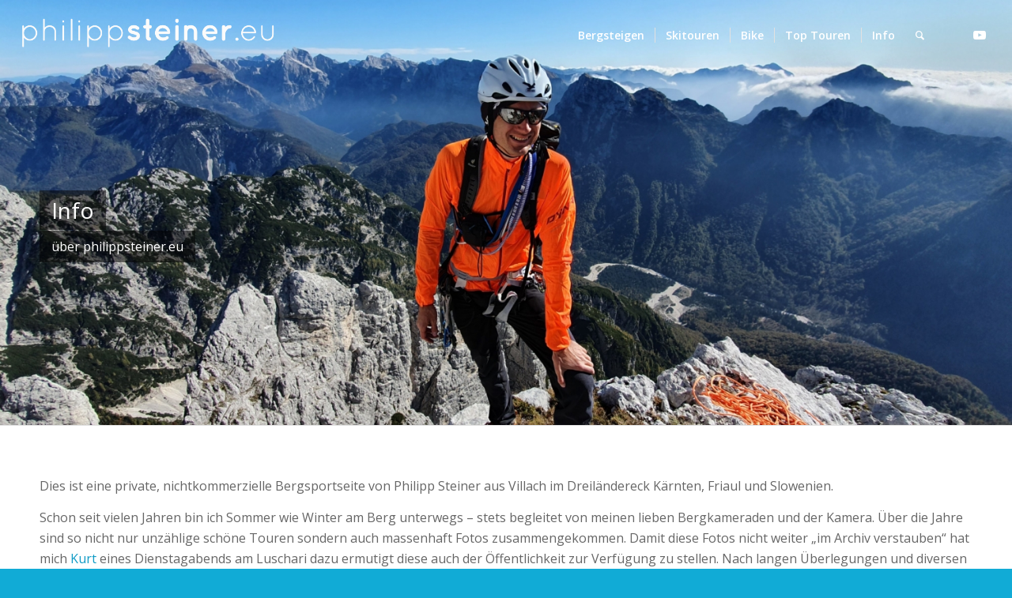

--- FILE ---
content_type: text/html; charset=UTF-8
request_url: https://philippsteiner.eu/info/
body_size: 17464
content:
<!DOCTYPE html>
<html lang="de-DE" class="html_stretched responsive av-preloader-disabled  html_header_top html_logo_left html_main_nav_header html_menu_right html_slim html_header_sticky html_header_shrinking html_header_transparency html_mobile_menu_phone html_header_searchicon html_content_align_center html_header_unstick_top_disabled html_header_stretch html_minimal_header html_minimal_header_shadow html_elegant-blog html_av-submenu-hidden html_av-submenu-display-click html_av-overlay-side html_av-overlay-side-classic html_av-submenu-clone html_entry_id_7572 av-cookies-no-cookie-consent av-no-preview av-default-lightbox html_text_menu_active av-mobile-menu-switch-default">
<head>
<meta charset="UTF-8" />


<!-- mobile setting -->
<meta name="viewport" content="width=device-width, initial-scale=1">

<!-- Scripts/CSS and wp_head hook -->
<meta name='robots' content='index, follow, max-image-preview:large, max-snippet:-1, max-video-preview:-1' />

	<!-- This site is optimized with the Yoast SEO plugin v22.8 - https://yoast.com/wordpress/plugins/seo/ -->
	<title>Info - philippsteiner.eu</title>
	<link rel="canonical" href="https://philippsteiner.eu/info/" />
	<meta property="og:locale" content="de_DE" />
	<meta property="og:type" content="article" />
	<meta property="og:title" content="Info - philippsteiner.eu" />
	<meta property="og:url" content="https://philippsteiner.eu/info/" />
	<meta property="og:site_name" content="philippsteiner.eu" />
	<meta property="article:modified_time" content="2021-09-27T11:50:48+00:00" />
	<meta property="og:image" content="https://philippsteiner.eu/wp-content/uploads/2017/08/2017-08-18_17-07-31_Kurt.jpg" />
	<meta property="og:image:width" content="4000" />
	<meta property="og:image:height" content="2667" />
	<meta property="og:image:type" content="image/jpeg" />
	<meta name="twitter:card" content="summary_large_image" />
	<meta name="twitter:label1" content="Geschätzte Lesezeit" />
	<meta name="twitter:data1" content="3 Minuten" />
	<script type="application/ld+json" class="yoast-schema-graph">{"@context":"https://schema.org","@graph":[{"@type":"WebPage","@id":"https://philippsteiner.eu/info/","url":"https://philippsteiner.eu/info/","name":"Info - philippsteiner.eu","isPartOf":{"@id":"https://philippsteiner.eu/#website"},"primaryImageOfPage":{"@id":"https://philippsteiner.eu/info/#primaryimage"},"image":{"@id":"https://philippsteiner.eu/info/#primaryimage"},"thumbnailUrl":"https://philippsteiner.eu/wp-content/uploads/2017/08/2017-08-18_17-07-31_Kurt.jpg","datePublished":"2018-04-16T10:20:36+00:00","dateModified":"2021-09-27T11:50:48+00:00","breadcrumb":{"@id":"https://philippsteiner.eu/info/#breadcrumb"},"inLanguage":"de-DE","potentialAction":[{"@type":"ReadAction","target":["https://philippsteiner.eu/info/"]}]},{"@type":"ImageObject","inLanguage":"de-DE","@id":"https://philippsteiner.eu/info/#primaryimage","url":"https://philippsteiner.eu/wp-content/uploads/2017/08/2017-08-18_17-07-31_Kurt.jpg","contentUrl":"https://philippsteiner.eu/wp-content/uploads/2017/08/2017-08-18_17-07-31_Kurt.jpg","width":4000,"height":2667,"caption":"Felsenfenster"},{"@type":"BreadcrumbList","@id":"https://philippsteiner.eu/info/#breadcrumb","itemListElement":[{"@type":"ListItem","position":1,"name":"Startseite","item":"https://philippsteiner.eu/home-2-2/"},{"@type":"ListItem","position":2,"name":"Info"}]},{"@type":"WebSite","@id":"https://philippsteiner.eu/#website","url":"https://philippsteiner.eu/","name":"philippsteiner.eu","description":"","potentialAction":[{"@type":"SearchAction","target":{"@type":"EntryPoint","urlTemplate":"https://philippsteiner.eu/?s={search_term_string}"},"query-input":"required name=search_term_string"}],"inLanguage":"de-DE"}]}</script>
	<!-- / Yoast SEO plugin. -->


<link rel="alternate" type="application/rss+xml" title="philippsteiner.eu &raquo; Feed" href="https://philippsteiner.eu/feed/" />
<link rel="alternate" type="application/rss+xml" title="philippsteiner.eu &raquo; Kommentar-Feed" href="https://philippsteiner.eu/comments/feed/" />
		<!-- This site uses the Google Analytics by MonsterInsights plugin v8.27.0 - Using Analytics tracking - https://www.monsterinsights.com/ -->
							<script src="//www.googletagmanager.com/gtag/js?id=G-ZG328TV899"  data-cfasync="false" data-wpfc-render="false" type="text/javascript" async></script>
			<script data-cfasync="false" data-wpfc-render="false" type="text/javascript">
				var mi_version = '8.27.0';
				var mi_track_user = true;
				var mi_no_track_reason = '';
								var MonsterInsightsDefaultLocations = {"page_location":"https:\/\/philippsteiner.eu\/info\/"};
				if ( typeof MonsterInsightsPrivacyGuardFilter === 'function' ) {
					var MonsterInsightsLocations = (typeof MonsterInsightsExcludeQuery === 'object') ? MonsterInsightsPrivacyGuardFilter( MonsterInsightsExcludeQuery ) : MonsterInsightsPrivacyGuardFilter( MonsterInsightsDefaultLocations );
				} else {
					var MonsterInsightsLocations = (typeof MonsterInsightsExcludeQuery === 'object') ? MonsterInsightsExcludeQuery : MonsterInsightsDefaultLocations;
				}

								var disableStrs = [
										'ga-disable-G-ZG328TV899',
									];

				/* Function to detect opted out users */
				function __gtagTrackerIsOptedOut() {
					for (var index = 0; index < disableStrs.length; index++) {
						if (document.cookie.indexOf(disableStrs[index] + '=true') > -1) {
							return true;
						}
					}

					return false;
				}

				/* Disable tracking if the opt-out cookie exists. */
				if (__gtagTrackerIsOptedOut()) {
					for (var index = 0; index < disableStrs.length; index++) {
						window[disableStrs[index]] = true;
					}
				}

				/* Opt-out function */
				function __gtagTrackerOptout() {
					for (var index = 0; index < disableStrs.length; index++) {
						document.cookie = disableStrs[index] + '=true; expires=Thu, 31 Dec 2099 23:59:59 UTC; path=/';
						window[disableStrs[index]] = true;
					}
				}

				if ('undefined' === typeof gaOptout) {
					function gaOptout() {
						__gtagTrackerOptout();
					}
				}
								window.dataLayer = window.dataLayer || [];

				window.MonsterInsightsDualTracker = {
					helpers: {},
					trackers: {},
				};
				if (mi_track_user) {
					function __gtagDataLayer() {
						dataLayer.push(arguments);
					}

					function __gtagTracker(type, name, parameters) {
						if (!parameters) {
							parameters = {};
						}

						if (parameters.send_to) {
							__gtagDataLayer.apply(null, arguments);
							return;
						}

						if (type === 'event') {
														parameters.send_to = monsterinsights_frontend.v4_id;
							var hookName = name;
							if (typeof parameters['event_category'] !== 'undefined') {
								hookName = parameters['event_category'] + ':' + name;
							}

							if (typeof MonsterInsightsDualTracker.trackers[hookName] !== 'undefined') {
								MonsterInsightsDualTracker.trackers[hookName](parameters);
							} else {
								__gtagDataLayer('event', name, parameters);
							}
							
						} else {
							__gtagDataLayer.apply(null, arguments);
						}
					}

					__gtagTracker('js', new Date());
					__gtagTracker('set', {
						'developer_id.dZGIzZG': true,
											});
					if ( MonsterInsightsLocations.page_location ) {
						__gtagTracker('set', MonsterInsightsLocations);
					}
										__gtagTracker('config', 'G-ZG328TV899', {"forceSSL":"true"} );
															window.gtag = __gtagTracker;										(function () {
						/* https://developers.google.com/analytics/devguides/collection/analyticsjs/ */
						/* ga and __gaTracker compatibility shim. */
						var noopfn = function () {
							return null;
						};
						var newtracker = function () {
							return new Tracker();
						};
						var Tracker = function () {
							return null;
						};
						var p = Tracker.prototype;
						p.get = noopfn;
						p.set = noopfn;
						p.send = function () {
							var args = Array.prototype.slice.call(arguments);
							args.unshift('send');
							__gaTracker.apply(null, args);
						};
						var __gaTracker = function () {
							var len = arguments.length;
							if (len === 0) {
								return;
							}
							var f = arguments[len - 1];
							if (typeof f !== 'object' || f === null || typeof f.hitCallback !== 'function') {
								if ('send' === arguments[0]) {
									var hitConverted, hitObject = false, action;
									if ('event' === arguments[1]) {
										if ('undefined' !== typeof arguments[3]) {
											hitObject = {
												'eventAction': arguments[3],
												'eventCategory': arguments[2],
												'eventLabel': arguments[4],
												'value': arguments[5] ? arguments[5] : 1,
											}
										}
									}
									if ('pageview' === arguments[1]) {
										if ('undefined' !== typeof arguments[2]) {
											hitObject = {
												'eventAction': 'page_view',
												'page_path': arguments[2],
											}
										}
									}
									if (typeof arguments[2] === 'object') {
										hitObject = arguments[2];
									}
									if (typeof arguments[5] === 'object') {
										Object.assign(hitObject, arguments[5]);
									}
									if ('undefined' !== typeof arguments[1].hitType) {
										hitObject = arguments[1];
										if ('pageview' === hitObject.hitType) {
											hitObject.eventAction = 'page_view';
										}
									}
									if (hitObject) {
										action = 'timing' === arguments[1].hitType ? 'timing_complete' : hitObject.eventAction;
										hitConverted = mapArgs(hitObject);
										__gtagTracker('event', action, hitConverted);
									}
								}
								return;
							}

							function mapArgs(args) {
								var arg, hit = {};
								var gaMap = {
									'eventCategory': 'event_category',
									'eventAction': 'event_action',
									'eventLabel': 'event_label',
									'eventValue': 'event_value',
									'nonInteraction': 'non_interaction',
									'timingCategory': 'event_category',
									'timingVar': 'name',
									'timingValue': 'value',
									'timingLabel': 'event_label',
									'page': 'page_path',
									'location': 'page_location',
									'title': 'page_title',
									'referrer' : 'page_referrer',
								};
								for (arg in args) {
																		if (!(!args.hasOwnProperty(arg) || !gaMap.hasOwnProperty(arg))) {
										hit[gaMap[arg]] = args[arg];
									} else {
										hit[arg] = args[arg];
									}
								}
								return hit;
							}

							try {
								f.hitCallback();
							} catch (ex) {
							}
						};
						__gaTracker.create = newtracker;
						__gaTracker.getByName = newtracker;
						__gaTracker.getAll = function () {
							return [];
						};
						__gaTracker.remove = noopfn;
						__gaTracker.loaded = true;
						window['__gaTracker'] = __gaTracker;
					})();
									} else {
										console.log("");
					(function () {
						function __gtagTracker() {
							return null;
						}

						window['__gtagTracker'] = __gtagTracker;
						window['gtag'] = __gtagTracker;
					})();
									}
			</script>
				<!-- / Google Analytics by MonsterInsights -->
		
<!-- google webfont font replacement -->

			<script type='text/javascript'>

				(function() {

					/*	check if webfonts are disabled by user setting via cookie - or user must opt in.	*/
					var html = document.getElementsByTagName('html')[0];
					var cookie_check = html.className.indexOf('av-cookies-needs-opt-in') >= 0 || html.className.indexOf('av-cookies-can-opt-out') >= 0;
					var allow_continue = true;
					var silent_accept_cookie = html.className.indexOf('av-cookies-user-silent-accept') >= 0;

					if( cookie_check && ! silent_accept_cookie )
					{
						if( ! document.cookie.match(/aviaCookieConsent/) || html.className.indexOf('av-cookies-session-refused') >= 0 )
						{
							allow_continue = false;
						}
						else
						{
							if( ! document.cookie.match(/aviaPrivacyRefuseCookiesHideBar/) )
							{
								allow_continue = false;
							}
							else if( ! document.cookie.match(/aviaPrivacyEssentialCookiesEnabled/) )
							{
								allow_continue = false;
							}
							else if( document.cookie.match(/aviaPrivacyGoogleWebfontsDisabled/) )
							{
								allow_continue = false;
							}
						}
					}

					if( allow_continue )
					{
						var f = document.createElement('link');

						f.type 	= 'text/css';
						f.rel 	= 'stylesheet';
						f.href 	= 'https://fonts.googleapis.com/css?family=Open+Sans:400,600%7CCaveat:400,700&display=auto';
						f.id 	= 'avia-google-webfont';

						document.getElementsByTagName('head')[0].appendChild(f);
					}
				})();

			</script>
			<script type="text/javascript">
/* <![CDATA[ */
window._wpemojiSettings = {"baseUrl":"https:\/\/s.w.org\/images\/core\/emoji\/15.0.3\/72x72\/","ext":".png","svgUrl":"https:\/\/s.w.org\/images\/core\/emoji\/15.0.3\/svg\/","svgExt":".svg","source":{"concatemoji":"https:\/\/philippsteiner.eu\/wp-includes\/js\/wp-emoji-release.min.js?ver=6.5.4"}};
/*! This file is auto-generated */
!function(i,n){var o,s,e;function c(e){try{var t={supportTests:e,timestamp:(new Date).valueOf()};sessionStorage.setItem(o,JSON.stringify(t))}catch(e){}}function p(e,t,n){e.clearRect(0,0,e.canvas.width,e.canvas.height),e.fillText(t,0,0);var t=new Uint32Array(e.getImageData(0,0,e.canvas.width,e.canvas.height).data),r=(e.clearRect(0,0,e.canvas.width,e.canvas.height),e.fillText(n,0,0),new Uint32Array(e.getImageData(0,0,e.canvas.width,e.canvas.height).data));return t.every(function(e,t){return e===r[t]})}function u(e,t,n){switch(t){case"flag":return n(e,"\ud83c\udff3\ufe0f\u200d\u26a7\ufe0f","\ud83c\udff3\ufe0f\u200b\u26a7\ufe0f")?!1:!n(e,"\ud83c\uddfa\ud83c\uddf3","\ud83c\uddfa\u200b\ud83c\uddf3")&&!n(e,"\ud83c\udff4\udb40\udc67\udb40\udc62\udb40\udc65\udb40\udc6e\udb40\udc67\udb40\udc7f","\ud83c\udff4\u200b\udb40\udc67\u200b\udb40\udc62\u200b\udb40\udc65\u200b\udb40\udc6e\u200b\udb40\udc67\u200b\udb40\udc7f");case"emoji":return!n(e,"\ud83d\udc26\u200d\u2b1b","\ud83d\udc26\u200b\u2b1b")}return!1}function f(e,t,n){var r="undefined"!=typeof WorkerGlobalScope&&self instanceof WorkerGlobalScope?new OffscreenCanvas(300,150):i.createElement("canvas"),a=r.getContext("2d",{willReadFrequently:!0}),o=(a.textBaseline="top",a.font="600 32px Arial",{});return e.forEach(function(e){o[e]=t(a,e,n)}),o}function t(e){var t=i.createElement("script");t.src=e,t.defer=!0,i.head.appendChild(t)}"undefined"!=typeof Promise&&(o="wpEmojiSettingsSupports",s=["flag","emoji"],n.supports={everything:!0,everythingExceptFlag:!0},e=new Promise(function(e){i.addEventListener("DOMContentLoaded",e,{once:!0})}),new Promise(function(t){var n=function(){try{var e=JSON.parse(sessionStorage.getItem(o));if("object"==typeof e&&"number"==typeof e.timestamp&&(new Date).valueOf()<e.timestamp+604800&&"object"==typeof e.supportTests)return e.supportTests}catch(e){}return null}();if(!n){if("undefined"!=typeof Worker&&"undefined"!=typeof OffscreenCanvas&&"undefined"!=typeof URL&&URL.createObjectURL&&"undefined"!=typeof Blob)try{var e="postMessage("+f.toString()+"("+[JSON.stringify(s),u.toString(),p.toString()].join(",")+"));",r=new Blob([e],{type:"text/javascript"}),a=new Worker(URL.createObjectURL(r),{name:"wpTestEmojiSupports"});return void(a.onmessage=function(e){c(n=e.data),a.terminate(),t(n)})}catch(e){}c(n=f(s,u,p))}t(n)}).then(function(e){for(var t in e)n.supports[t]=e[t],n.supports.everything=n.supports.everything&&n.supports[t],"flag"!==t&&(n.supports.everythingExceptFlag=n.supports.everythingExceptFlag&&n.supports[t]);n.supports.everythingExceptFlag=n.supports.everythingExceptFlag&&!n.supports.flag,n.DOMReady=!1,n.readyCallback=function(){n.DOMReady=!0}}).then(function(){return e}).then(function(){var e;n.supports.everything||(n.readyCallback(),(e=n.source||{}).concatemoji?t(e.concatemoji):e.wpemoji&&e.twemoji&&(t(e.twemoji),t(e.wpemoji)))}))}((window,document),window._wpemojiSettings);
/* ]]> */
</script>
<link rel='stylesheet' id='SFMCss-css' href='https://philippsteiner.eu/wp-content/plugins/feedburner-alternative-and-rss-redirect/css/sfm_style.css?ver=6.5.4' type='text/css' media='all' />
<link rel='stylesheet' id='SFMCSS-css' href='https://philippsteiner.eu/wp-content/plugins/feedburner-alternative-and-rss-redirect/css/sfm_widgetStyle.css?ver=6.5.4' type='text/css' media='all' />
<style id='wp-emoji-styles-inline-css' type='text/css'>

	img.wp-smiley, img.emoji {
		display: inline !important;
		border: none !important;
		box-shadow: none !important;
		height: 1em !important;
		width: 1em !important;
		margin: 0 0.07em !important;
		vertical-align: -0.1em !important;
		background: none !important;
		padding: 0 !important;
	}
</style>
<link rel='stylesheet' id='wp-block-library-css' href='https://philippsteiner.eu/wp-includes/css/dist/block-library/style.min.css?ver=6.5.4' type='text/css' media='all' />
<style id='global-styles-inline-css' type='text/css'>
body{--wp--preset--color--black: #000000;--wp--preset--color--cyan-bluish-gray: #abb8c3;--wp--preset--color--white: #ffffff;--wp--preset--color--pale-pink: #f78da7;--wp--preset--color--vivid-red: #cf2e2e;--wp--preset--color--luminous-vivid-orange: #ff6900;--wp--preset--color--luminous-vivid-amber: #fcb900;--wp--preset--color--light-green-cyan: #7bdcb5;--wp--preset--color--vivid-green-cyan: #00d084;--wp--preset--color--pale-cyan-blue: #8ed1fc;--wp--preset--color--vivid-cyan-blue: #0693e3;--wp--preset--color--vivid-purple: #9b51e0;--wp--preset--color--metallic-red: #b02b2c;--wp--preset--color--maximum-yellow-red: #edae44;--wp--preset--color--yellow-sun: #eeee22;--wp--preset--color--palm-leaf: #83a846;--wp--preset--color--aero: #7bb0e7;--wp--preset--color--old-lavender: #745f7e;--wp--preset--color--steel-teal: #5f8789;--wp--preset--color--raspberry-pink: #d65799;--wp--preset--color--medium-turquoise: #4ecac2;--wp--preset--gradient--vivid-cyan-blue-to-vivid-purple: linear-gradient(135deg,rgba(6,147,227,1) 0%,rgb(155,81,224) 100%);--wp--preset--gradient--light-green-cyan-to-vivid-green-cyan: linear-gradient(135deg,rgb(122,220,180) 0%,rgb(0,208,130) 100%);--wp--preset--gradient--luminous-vivid-amber-to-luminous-vivid-orange: linear-gradient(135deg,rgba(252,185,0,1) 0%,rgba(255,105,0,1) 100%);--wp--preset--gradient--luminous-vivid-orange-to-vivid-red: linear-gradient(135deg,rgba(255,105,0,1) 0%,rgb(207,46,46) 100%);--wp--preset--gradient--very-light-gray-to-cyan-bluish-gray: linear-gradient(135deg,rgb(238,238,238) 0%,rgb(169,184,195) 100%);--wp--preset--gradient--cool-to-warm-spectrum: linear-gradient(135deg,rgb(74,234,220) 0%,rgb(151,120,209) 20%,rgb(207,42,186) 40%,rgb(238,44,130) 60%,rgb(251,105,98) 80%,rgb(254,248,76) 100%);--wp--preset--gradient--blush-light-purple: linear-gradient(135deg,rgb(255,206,236) 0%,rgb(152,150,240) 100%);--wp--preset--gradient--blush-bordeaux: linear-gradient(135deg,rgb(254,205,165) 0%,rgb(254,45,45) 50%,rgb(107,0,62) 100%);--wp--preset--gradient--luminous-dusk: linear-gradient(135deg,rgb(255,203,112) 0%,rgb(199,81,192) 50%,rgb(65,88,208) 100%);--wp--preset--gradient--pale-ocean: linear-gradient(135deg,rgb(255,245,203) 0%,rgb(182,227,212) 50%,rgb(51,167,181) 100%);--wp--preset--gradient--electric-grass: linear-gradient(135deg,rgb(202,248,128) 0%,rgb(113,206,126) 100%);--wp--preset--gradient--midnight: linear-gradient(135deg,rgb(2,3,129) 0%,rgb(40,116,252) 100%);--wp--preset--font-size--small: 1rem;--wp--preset--font-size--medium: 1.125rem;--wp--preset--font-size--large: 1.75rem;--wp--preset--font-size--x-large: clamp(1.75rem, 3vw, 2.25rem);--wp--preset--spacing--20: 0.44rem;--wp--preset--spacing--30: 0.67rem;--wp--preset--spacing--40: 1rem;--wp--preset--spacing--50: 1.5rem;--wp--preset--spacing--60: 2.25rem;--wp--preset--spacing--70: 3.38rem;--wp--preset--spacing--80: 5.06rem;--wp--preset--shadow--natural: 6px 6px 9px rgba(0, 0, 0, 0.2);--wp--preset--shadow--deep: 12px 12px 50px rgba(0, 0, 0, 0.4);--wp--preset--shadow--sharp: 6px 6px 0px rgba(0, 0, 0, 0.2);--wp--preset--shadow--outlined: 6px 6px 0px -3px rgba(255, 255, 255, 1), 6px 6px rgba(0, 0, 0, 1);--wp--preset--shadow--crisp: 6px 6px 0px rgba(0, 0, 0, 1);}body { margin: 0;--wp--style--global--content-size: 800px;--wp--style--global--wide-size: 1130px; }.wp-site-blocks > .alignleft { float: left; margin-right: 2em; }.wp-site-blocks > .alignright { float: right; margin-left: 2em; }.wp-site-blocks > .aligncenter { justify-content: center; margin-left: auto; margin-right: auto; }:where(.is-layout-flex){gap: 0.5em;}:where(.is-layout-grid){gap: 0.5em;}body .is-layout-flow > .alignleft{float: left;margin-inline-start: 0;margin-inline-end: 2em;}body .is-layout-flow > .alignright{float: right;margin-inline-start: 2em;margin-inline-end: 0;}body .is-layout-flow > .aligncenter{margin-left: auto !important;margin-right: auto !important;}body .is-layout-constrained > .alignleft{float: left;margin-inline-start: 0;margin-inline-end: 2em;}body .is-layout-constrained > .alignright{float: right;margin-inline-start: 2em;margin-inline-end: 0;}body .is-layout-constrained > .aligncenter{margin-left: auto !important;margin-right: auto !important;}body .is-layout-constrained > :where(:not(.alignleft):not(.alignright):not(.alignfull)){max-width: var(--wp--style--global--content-size);margin-left: auto !important;margin-right: auto !important;}body .is-layout-constrained > .alignwide{max-width: var(--wp--style--global--wide-size);}body .is-layout-flex{display: flex;}body .is-layout-flex{flex-wrap: wrap;align-items: center;}body .is-layout-flex > *{margin: 0;}body .is-layout-grid{display: grid;}body .is-layout-grid > *{margin: 0;}body{padding-top: 0px;padding-right: 0px;padding-bottom: 0px;padding-left: 0px;}a:where(:not(.wp-element-button)){text-decoration: underline;}.wp-element-button, .wp-block-button__link{background-color: #32373c;border-width: 0;color: #fff;font-family: inherit;font-size: inherit;line-height: inherit;padding: calc(0.667em + 2px) calc(1.333em + 2px);text-decoration: none;}.has-black-color{color: var(--wp--preset--color--black) !important;}.has-cyan-bluish-gray-color{color: var(--wp--preset--color--cyan-bluish-gray) !important;}.has-white-color{color: var(--wp--preset--color--white) !important;}.has-pale-pink-color{color: var(--wp--preset--color--pale-pink) !important;}.has-vivid-red-color{color: var(--wp--preset--color--vivid-red) !important;}.has-luminous-vivid-orange-color{color: var(--wp--preset--color--luminous-vivid-orange) !important;}.has-luminous-vivid-amber-color{color: var(--wp--preset--color--luminous-vivid-amber) !important;}.has-light-green-cyan-color{color: var(--wp--preset--color--light-green-cyan) !important;}.has-vivid-green-cyan-color{color: var(--wp--preset--color--vivid-green-cyan) !important;}.has-pale-cyan-blue-color{color: var(--wp--preset--color--pale-cyan-blue) !important;}.has-vivid-cyan-blue-color{color: var(--wp--preset--color--vivid-cyan-blue) !important;}.has-vivid-purple-color{color: var(--wp--preset--color--vivid-purple) !important;}.has-metallic-red-color{color: var(--wp--preset--color--metallic-red) !important;}.has-maximum-yellow-red-color{color: var(--wp--preset--color--maximum-yellow-red) !important;}.has-yellow-sun-color{color: var(--wp--preset--color--yellow-sun) !important;}.has-palm-leaf-color{color: var(--wp--preset--color--palm-leaf) !important;}.has-aero-color{color: var(--wp--preset--color--aero) !important;}.has-old-lavender-color{color: var(--wp--preset--color--old-lavender) !important;}.has-steel-teal-color{color: var(--wp--preset--color--steel-teal) !important;}.has-raspberry-pink-color{color: var(--wp--preset--color--raspberry-pink) !important;}.has-medium-turquoise-color{color: var(--wp--preset--color--medium-turquoise) !important;}.has-black-background-color{background-color: var(--wp--preset--color--black) !important;}.has-cyan-bluish-gray-background-color{background-color: var(--wp--preset--color--cyan-bluish-gray) !important;}.has-white-background-color{background-color: var(--wp--preset--color--white) !important;}.has-pale-pink-background-color{background-color: var(--wp--preset--color--pale-pink) !important;}.has-vivid-red-background-color{background-color: var(--wp--preset--color--vivid-red) !important;}.has-luminous-vivid-orange-background-color{background-color: var(--wp--preset--color--luminous-vivid-orange) !important;}.has-luminous-vivid-amber-background-color{background-color: var(--wp--preset--color--luminous-vivid-amber) !important;}.has-light-green-cyan-background-color{background-color: var(--wp--preset--color--light-green-cyan) !important;}.has-vivid-green-cyan-background-color{background-color: var(--wp--preset--color--vivid-green-cyan) !important;}.has-pale-cyan-blue-background-color{background-color: var(--wp--preset--color--pale-cyan-blue) !important;}.has-vivid-cyan-blue-background-color{background-color: var(--wp--preset--color--vivid-cyan-blue) !important;}.has-vivid-purple-background-color{background-color: var(--wp--preset--color--vivid-purple) !important;}.has-metallic-red-background-color{background-color: var(--wp--preset--color--metallic-red) !important;}.has-maximum-yellow-red-background-color{background-color: var(--wp--preset--color--maximum-yellow-red) !important;}.has-yellow-sun-background-color{background-color: var(--wp--preset--color--yellow-sun) !important;}.has-palm-leaf-background-color{background-color: var(--wp--preset--color--palm-leaf) !important;}.has-aero-background-color{background-color: var(--wp--preset--color--aero) !important;}.has-old-lavender-background-color{background-color: var(--wp--preset--color--old-lavender) !important;}.has-steel-teal-background-color{background-color: var(--wp--preset--color--steel-teal) !important;}.has-raspberry-pink-background-color{background-color: var(--wp--preset--color--raspberry-pink) !important;}.has-medium-turquoise-background-color{background-color: var(--wp--preset--color--medium-turquoise) !important;}.has-black-border-color{border-color: var(--wp--preset--color--black) !important;}.has-cyan-bluish-gray-border-color{border-color: var(--wp--preset--color--cyan-bluish-gray) !important;}.has-white-border-color{border-color: var(--wp--preset--color--white) !important;}.has-pale-pink-border-color{border-color: var(--wp--preset--color--pale-pink) !important;}.has-vivid-red-border-color{border-color: var(--wp--preset--color--vivid-red) !important;}.has-luminous-vivid-orange-border-color{border-color: var(--wp--preset--color--luminous-vivid-orange) !important;}.has-luminous-vivid-amber-border-color{border-color: var(--wp--preset--color--luminous-vivid-amber) !important;}.has-light-green-cyan-border-color{border-color: var(--wp--preset--color--light-green-cyan) !important;}.has-vivid-green-cyan-border-color{border-color: var(--wp--preset--color--vivid-green-cyan) !important;}.has-pale-cyan-blue-border-color{border-color: var(--wp--preset--color--pale-cyan-blue) !important;}.has-vivid-cyan-blue-border-color{border-color: var(--wp--preset--color--vivid-cyan-blue) !important;}.has-vivid-purple-border-color{border-color: var(--wp--preset--color--vivid-purple) !important;}.has-metallic-red-border-color{border-color: var(--wp--preset--color--metallic-red) !important;}.has-maximum-yellow-red-border-color{border-color: var(--wp--preset--color--maximum-yellow-red) !important;}.has-yellow-sun-border-color{border-color: var(--wp--preset--color--yellow-sun) !important;}.has-palm-leaf-border-color{border-color: var(--wp--preset--color--palm-leaf) !important;}.has-aero-border-color{border-color: var(--wp--preset--color--aero) !important;}.has-old-lavender-border-color{border-color: var(--wp--preset--color--old-lavender) !important;}.has-steel-teal-border-color{border-color: var(--wp--preset--color--steel-teal) !important;}.has-raspberry-pink-border-color{border-color: var(--wp--preset--color--raspberry-pink) !important;}.has-medium-turquoise-border-color{border-color: var(--wp--preset--color--medium-turquoise) !important;}.has-vivid-cyan-blue-to-vivid-purple-gradient-background{background: var(--wp--preset--gradient--vivid-cyan-blue-to-vivid-purple) !important;}.has-light-green-cyan-to-vivid-green-cyan-gradient-background{background: var(--wp--preset--gradient--light-green-cyan-to-vivid-green-cyan) !important;}.has-luminous-vivid-amber-to-luminous-vivid-orange-gradient-background{background: var(--wp--preset--gradient--luminous-vivid-amber-to-luminous-vivid-orange) !important;}.has-luminous-vivid-orange-to-vivid-red-gradient-background{background: var(--wp--preset--gradient--luminous-vivid-orange-to-vivid-red) !important;}.has-very-light-gray-to-cyan-bluish-gray-gradient-background{background: var(--wp--preset--gradient--very-light-gray-to-cyan-bluish-gray) !important;}.has-cool-to-warm-spectrum-gradient-background{background: var(--wp--preset--gradient--cool-to-warm-spectrum) !important;}.has-blush-light-purple-gradient-background{background: var(--wp--preset--gradient--blush-light-purple) !important;}.has-blush-bordeaux-gradient-background{background: var(--wp--preset--gradient--blush-bordeaux) !important;}.has-luminous-dusk-gradient-background{background: var(--wp--preset--gradient--luminous-dusk) !important;}.has-pale-ocean-gradient-background{background: var(--wp--preset--gradient--pale-ocean) !important;}.has-electric-grass-gradient-background{background: var(--wp--preset--gradient--electric-grass) !important;}.has-midnight-gradient-background{background: var(--wp--preset--gradient--midnight) !important;}.has-small-font-size{font-size: var(--wp--preset--font-size--small) !important;}.has-medium-font-size{font-size: var(--wp--preset--font-size--medium) !important;}.has-large-font-size{font-size: var(--wp--preset--font-size--large) !important;}.has-x-large-font-size{font-size: var(--wp--preset--font-size--x-large) !important;}
.wp-block-navigation a:where(:not(.wp-element-button)){color: inherit;}
:where(.wp-block-post-template.is-layout-flex){gap: 1.25em;}:where(.wp-block-post-template.is-layout-grid){gap: 1.25em;}
:where(.wp-block-columns.is-layout-flex){gap: 2em;}:where(.wp-block-columns.is-layout-grid){gap: 2em;}
.wp-block-pullquote{font-size: 1.5em;line-height: 1.6;}
</style>
<link rel='stylesheet' id='output-style-css' href='https://philippsteiner.eu/wp-content/plugins/wp-gpx-maps/css/wp-gpx-maps-output.css?ver=1.0.0' type='text/css' media='all' />
<link rel='stylesheet' id='leaflet-css' href='https://philippsteiner.eu/wp-content/plugins/wp-gpx-maps/ThirdParties/Leaflet_1.5.1/leaflet.css?ver=1.5.1' type='text/css' media='all' />
<link rel='stylesheet' id='leaflet.markercluster-css' href='https://philippsteiner.eu/wp-content/plugins/wp-gpx-maps/ThirdParties/Leaflet.markercluster-1.4.1/MarkerCluster.css?ver=1.4.1,' type='text/css' media='all' />
<link rel='stylesheet' id='leaflet.Photo-css' href='https://philippsteiner.eu/wp-content/plugins/wp-gpx-maps/ThirdParties/Leaflet.Photo/Leaflet.Photo.css?ver=6.5.4' type='text/css' media='all' />
<link rel='stylesheet' id='leaflet.fullscreen-css' href='https://philippsteiner.eu/wp-content/plugins/wp-gpx-maps/ThirdParties/leaflet.fullscreen-1.4.5/Control.FullScreen.css?ver=1.5.1' type='text/css' media='all' />
<link rel='stylesheet' id='avia-merged-styles-css' href='https://philippsteiner.eu/wp-content/uploads/dynamic_avia/avia-merged-styles-12b1d5ed20eb4e81b7edd18c7a5f7636---670a93464595e.css' type='text/css' media='all' />
<link rel='stylesheet' id='avia-single-post-7572-css' href='https://philippsteiner.eu/wp-content/uploads/dynamic_avia/avia_posts_css/post-7572.css?ver=ver-1728757456' type='text/css' media='all' />
<script type="text/javascript" src="https://philippsteiner.eu/wp-includes/js/jquery/jquery.min.js?ver=3.7.1" id="jquery-core-js"></script>
<script type="text/javascript" src="https://philippsteiner.eu/wp-includes/js/jquery/jquery-migrate.min.js?ver=3.4.1" id="jquery-migrate-js"></script>
<script type="text/javascript" src="https://philippsteiner.eu/wp-content/plugins/google-analytics-for-wordpress/assets/js/frontend-gtag.min.js?ver=8.27.0" id="monsterinsights-frontend-script-js"></script>
<script data-cfasync="false" data-wpfc-render="false" type="text/javascript" id='monsterinsights-frontend-script-js-extra'>/* <![CDATA[ */
var monsterinsights_frontend = {"js_events_tracking":"true","download_extensions":"doc,pdf,ppt,zip,xls,docx,pptx,xlsx","inbound_paths":"[]","home_url":"https:\/\/philippsteiner.eu","hash_tracking":"false","v4_id":"G-ZG328TV899"};/* ]]> */
</script>
<script type="text/javascript" src="https://philippsteiner.eu/wp-content/plugins/wp-gpx-maps/ThirdParties/Leaflet_1.5.1/leaflet.js?ver=1.5.1" id="leaflet-js"></script>
<script type="text/javascript" src="https://philippsteiner.eu/wp-content/plugins/wp-gpx-maps/ThirdParties/Leaflet.markercluster-1.4.1/leaflet.markercluster.js?ver=1.4.1" id="leaflet.markercluster-js"></script>
<script type="text/javascript" src="https://philippsteiner.eu/wp-content/plugins/wp-gpx-maps/ThirdParties/Leaflet.Photo/Leaflet.Photo.js?ver=6.5.4" id="leaflet.Photo-js"></script>
<script type="text/javascript" src="https://philippsteiner.eu/wp-content/plugins/wp-gpx-maps/ThirdParties/leaflet.fullscreen-1.4.5/Control.FullScreen.js?ver=1.4.5" id="leaflet.fullscreen-js"></script>
<script type="text/javascript" src="https://philippsteiner.eu/wp-content/plugins/wp-gpx-maps/js/Chart.min.js?ver=2.8.0" id="chartjs-js"></script>
<script type="text/javascript" src="https://philippsteiner.eu/wp-content/plugins/wp-gpx-maps/js/WP-GPX-Maps.js?ver=1.6.02" id="wp-gpx-maps-js"></script>
<script type="text/javascript" src="https://philippsteiner.eu/wp-content/uploads/dynamic_avia/avia-head-scripts-0bc0a5e30173e8a6530d50e45387c4e2---670a93469752c.js" id="avia-head-scripts-js"></script>
<link rel="https://api.w.org/" href="https://philippsteiner.eu/wp-json/" /><link rel="alternate" type="application/json" href="https://philippsteiner.eu/wp-json/wp/v2/pages/7572" /><link rel="EditURI" type="application/rsd+xml" title="RSD" href="https://philippsteiner.eu/xmlrpc.php?rsd" />
<meta name="generator" content="WordPress 6.5.4" />
<link rel='shortlink' href='https://philippsteiner.eu/?p=7572' />
<link rel="alternate" type="application/json+oembed" href="https://philippsteiner.eu/wp-json/oembed/1.0/embed?url=https%3A%2F%2Fphilippsteiner.eu%2Finfo%2F" />
<link rel="alternate" type="text/xml+oembed" href="https://philippsteiner.eu/wp-json/oembed/1.0/embed?url=https%3A%2F%2Fphilippsteiner.eu%2Finfo%2F&#038;format=xml" />
 <meta name="follow.[base64]" content="KZ8pNy0VK7X1c46BRHhD"/><link rel="profile" href="https://gmpg.org/xfn/11" />
<link rel="alternate" type="application/rss+xml" title="philippsteiner.eu RSS2 Feed" href="https://philippsteiner.eu/feed/" />
<link rel="pingback" href="https://philippsteiner.eu/xmlrpc.php" />
<!--[if lt IE 9]><script src="https://philippsteiner.eu/wp-content/themes/enfold/js/html5shiv.js"></script><![endif]-->
<link rel="icon" href="https://philippsteiner.eu/wp-content/uploads/2018/02/favicon.ico" type="image/x-icon">

<!-- To speed up the rendering and to display the site as fast as possible to the user we include some styles and scripts for above the fold content inline -->
<script type="text/javascript">'use strict';var avia_is_mobile=!1;if(/Android|webOS|iPhone|iPad|iPod|BlackBerry|IEMobile|Opera Mini/i.test(navigator.userAgent)&&'ontouchstart' in document.documentElement){avia_is_mobile=!0;document.documentElement.className+=' avia_mobile '}
else{document.documentElement.className+=' avia_desktop '};document.documentElement.className+=' js_active ';(function(){var e=['-webkit-','-moz-','-ms-',''],n='',o=!1,a=!1;for(var t in e){if(e[t]+'transform' in document.documentElement.style){o=!0;n=e[t]+'transform'};if(e[t]+'perspective' in document.documentElement.style){a=!0}};if(o){document.documentElement.className+=' avia_transform '};if(a){document.documentElement.className+=' avia_transform3d '};if(typeof document.getElementsByClassName=='function'&&typeof document.documentElement.getBoundingClientRect=='function'&&avia_is_mobile==!1){if(n&&window.innerHeight>0){setTimeout(function(){var e=0,o={},a=0,t=document.getElementsByClassName('av-parallax'),i=window.pageYOffset||document.documentElement.scrollTop;for(e=0;e<t.length;e++){t[e].style.top='0px';o=t[e].getBoundingClientRect();a=Math.ceil((window.innerHeight+i-o.top)*0.3);t[e].style[n]='translate(0px, '+a+'px)';t[e].style.top='auto';t[e].className+=' enabled-parallax '}},50)}}})();</script><style type="text/css">
		@font-face {font-family: 'entypo-fontello'; font-weight: normal; font-style: normal; font-display: auto;
		src: url('https://philippsteiner.eu/wp-content/themes/enfold/config-templatebuilder/avia-template-builder/assets/fonts/entypo-fontello.woff2') format('woff2'),
		url('https://philippsteiner.eu/wp-content/themes/enfold/config-templatebuilder/avia-template-builder/assets/fonts/entypo-fontello.woff') format('woff'),
		url('https://philippsteiner.eu/wp-content/themes/enfold/config-templatebuilder/avia-template-builder/assets/fonts/entypo-fontello.ttf') format('truetype'),
		url('https://philippsteiner.eu/wp-content/themes/enfold/config-templatebuilder/avia-template-builder/assets/fonts/entypo-fontello.svg#entypo-fontello') format('svg'),
		url('https://philippsteiner.eu/wp-content/themes/enfold/config-templatebuilder/avia-template-builder/assets/fonts/entypo-fontello.eot'),
		url('https://philippsteiner.eu/wp-content/themes/enfold/config-templatebuilder/avia-template-builder/assets/fonts/entypo-fontello.eot?#iefix') format('embedded-opentype');
		} #top .avia-font-entypo-fontello, body .avia-font-entypo-fontello, html body [data-av_iconfont='entypo-fontello']:before{ font-family: 'entypo-fontello'; }
		
		@font-face {font-family: 'lifestyles'; font-weight: normal; font-style: normal; font-display: auto;
		src: url('https://philippsteiner.eu/wp-content/uploads/avia_fonts/lifestyles/lifestyles.woff2') format('woff2'),
		url('https://philippsteiner.eu/wp-content/uploads/avia_fonts/lifestyles/lifestyles.woff') format('woff'),
		url('https://philippsteiner.eu/wp-content/uploads/avia_fonts/lifestyles/lifestyles.ttf') format('truetype'),
		url('https://philippsteiner.eu/wp-content/uploads/avia_fonts/lifestyles/lifestyles.svg#lifestyles') format('svg'),
		url('https://philippsteiner.eu/wp-content/uploads/avia_fonts/lifestyles/lifestyles.eot'),
		url('https://philippsteiner.eu/wp-content/uploads/avia_fonts/lifestyles/lifestyles.eot?#iefix') format('embedded-opentype');
		} #top .avia-font-lifestyles, body .avia-font-lifestyles, html body [data-av_iconfont='lifestyles']:before{ font-family: 'lifestyles'; }
		</style>

<!--
Debugging Info for Theme support: 

Theme: Enfold
Version: 5.7.1
Installed: enfold
AviaFramework Version: 5.6
AviaBuilder Version: 5.3
aviaElementManager Version: 1.0.1
ML:512-PU:32-PLA:8
WP:6.5.4
Compress: CSS:all theme files - JS:all theme files
Updates: enabled - token has changed and not verified
PLAu:7
-->
</head>

<body id="top" class="page-template-default page page-id-7572 stretched rtl_columns av-curtain-numeric open_sans  avia-responsive-images-support" itemscope="itemscope" itemtype="https://schema.org/WebPage" >

	
	<div id='wrap_all'>

	
<header id='header' class='all_colors header_color light_bg_color  av_header_top av_logo_left av_main_nav_header av_menu_right av_slim av_header_sticky av_header_shrinking av_header_stretch av_mobile_menu_phone av_header_transparency av_header_searchicon av_header_unstick_top_disabled av_seperator_small_border av_minimal_header av_minimal_header_shadow av_bottom_nav_disabled  av_alternate_logo_active' data-av_shrink_factor='50' role="banner" itemscope="itemscope" itemtype="https://schema.org/WPHeader" >

		<div  id='header_main' class='container_wrap container_wrap_logo'>

        <div class='container av-logo-container'><div class='inner-container'><span class='logo avia-standard-logo'><a href='https://philippsteiner.eu/' class='' aria-label='Logo 2 BW' title='Logo 2 BW'><img src="https://philippsteiner.eu/wp-content/uploads/2018/02/Logo-2-BW.png" srcset="https://philippsteiner.eu/wp-content/uploads/2018/02/Logo-2-BW.png 560w, https://philippsteiner.eu/wp-content/uploads/2018/02/Logo-2-BW-500x139.png 500w, https://philippsteiner.eu/wp-content/uploads/2018/02/Logo-2-BW-450x125.png 450w" sizes="(max-width: 560px) 100vw, 560px" height="100" width="300" alt='philippsteiner.eu' title='Logo 2 BW' /><span class='subtext avia-standard-logo-sub'><img src="https://philippsteiner.eu/wp-content/uploads/2018/02/Logo-2-W.png" srcset="https://philippsteiner.eu/wp-content/uploads/2018/02/Logo-2-W.png 560w, https://philippsteiner.eu/wp-content/uploads/2018/02/Logo-2-W-500x139.png 500w, https://philippsteiner.eu/wp-content/uploads/2018/02/Logo-2-W-450x125.png 450w" sizes="(max-width: 560px) 100vw, 560px" class='alternate avia-standard-logo' alt='' title='Logo 2 W' /></span></a></span><nav class='main_menu' data-selectname='Wähle eine Seite'  role="navigation" itemscope="itemscope" itemtype="https://schema.org/SiteNavigationElement" ><div class="avia-menu av-main-nav-wrap av_menu_icon_beside"><ul role="menu" class="menu av-main-nav" id="avia-menu"><li role="menuitem" id="menu-item-3730" class="menu-item menu-item-type-post_type menu-item-object-page menu-item-mega-parent  menu-item-top-level menu-item-top-level-1"><a href="https://philippsteiner.eu/bergsteigen/" itemprop="url" tabindex="0"><span class="avia-bullet"></span><span class="avia-menu-text">Bergsteigen</span><span class="avia-menu-fx"><span class="avia-arrow-wrap"><span class="avia-arrow"></span></span></span></a></li>
<li role="menuitem" id="menu-item-4214" class="menu-item menu-item-type-post_type menu-item-object-page menu-item-mega-parent  menu-item-top-level menu-item-top-level-2"><a href="https://philippsteiner.eu/skitouren/" itemprop="url" tabindex="0"><span class="avia-bullet"></span><span class="avia-menu-text">Skitouren</span><span class="avia-menu-fx"><span class="avia-arrow-wrap"><span class="avia-arrow"></span></span></span></a></li>
<li role="menuitem" id="menu-item-3729" class="menu-item menu-item-type-post_type menu-item-object-page menu-item-top-level menu-item-top-level-3"><a href="https://philippsteiner.eu/bike/" itemprop="url" tabindex="0"><span class="avia-bullet"></span><span class="avia-menu-text">Bike</span><span class="avia-menu-fx"><span class="avia-arrow-wrap"><span class="avia-arrow"></span></span></span></a></li>
<li role="menuitem" id="menu-item-3720" class="menu-item menu-item-type-post_type menu-item-object-page menu-item-top-level menu-item-top-level-4"><a href="https://philippsteiner.eu/top-touren/" itemprop="url" tabindex="0"><span class="avia-bullet"></span><span class="avia-menu-text">Top Touren</span><span class="avia-menu-fx"><span class="avia-arrow-wrap"><span class="avia-arrow"></span></span></span></a></li>
<li role="menuitem" id="menu-item-7581" class="menu-item menu-item-type-post_type menu-item-object-page current-menu-item page_item page-item-7572 current_page_item menu-item-top-level menu-item-top-level-5"><a href="https://philippsteiner.eu/info/" itemprop="url" tabindex="0"><span class="avia-bullet"></span><span class="avia-menu-text">Info</span><span class="avia-menu-fx"><span class="avia-arrow-wrap"><span class="avia-arrow"></span></span></span></a></li>
<li id="menu-item-search" class="noMobile menu-item menu-item-search-dropdown menu-item-avia-special" role="menuitem"><a aria-label="Suche" href="?s=" rel="nofollow" data-avia-search-tooltip="
&lt;search&gt;
	&lt;form role=&quot;search&quot; action=&quot;https://philippsteiner.eu/&quot; id=&quot;searchform&quot; method=&quot;get&quot; class=&quot;&quot;&gt;
		&lt;div&gt;
			&lt;input type=&quot;submit&quot; value=&quot;&quot; id=&quot;searchsubmit&quot; class=&quot;button avia-font-entypo-fontello&quot; title=&quot;Enter at least 3 characters to show search results in a dropdown or click to route to search result page to show all results&quot; /&gt;
			&lt;input type=&quot;search&quot; id=&quot;s&quot; name=&quot;s&quot; value=&quot;&quot; aria-label=&#039;Suche&#039; placeholder=&#039;Suche&#039; required /&gt;
					&lt;/div&gt;
	&lt;/form&gt;
&lt;/search&gt;
" aria-hidden='false' data-av_icon='' data-av_iconfont='entypo-fontello'><span class="avia_hidden_link_text">Suche</span></a></li><li class="av-burger-menu-main menu-item-avia-special av-small-burger-icon" role="menuitem">
	        			<a href="#" aria-label="Menü" aria-hidden="false">
							<span class="av-hamburger av-hamburger--spin av-js-hamburger">
								<span class="av-hamburger-box">
						          <span class="av-hamburger-inner"></span>
						          <strong>Menü</strong>
								</span>
							</span>
							<span class="avia_hidden_link_text">Menü</span>
						</a>
	        		   </li></ul></div><ul class='noLightbox social_bookmarks icon_count_1'><li class='social_bookmarks_youtube av-social-link-youtube social_icon_1'><a target="_blank" aria-label="Link zu Youtube" href='https://www.youtube.com/channel/UC7LSlrLTrp8l1zGlPONNSYg' aria-hidden='false' data-av_icon='' data-av_iconfont='entypo-fontello' title='Youtube' rel="noopener"><span class='avia_hidden_link_text'>Youtube</span></a></li></ul></nav></div> </div> 
		<!-- end container_wrap-->
		</div>
<div class="header_bg"></div>
<!-- end header -->
</header>

	<div id='main' class='all_colors' data-scroll-offset='88'>

	<div id='full_slider_1'  class='avia-fullwidth-slider main_color avia-shadow   avia-builder-el-0  el_before_av_one_full  avia-builder-el-first   container_wrap fullsize'  ><div  class='avia-slideshow av-9qrow4-5876fa082dd87778028cd938a85baead avia-slideshow-featured_large av_slideshow_full avia-slide-slider av-slideshow-ui av-control-default av-slideshow-manual av-loop-once av-loop-manual-endless av-default-height-applied   avia-slideshow-1' data-slideshow-options="{&quot;animation&quot;:&quot;slide&quot;,&quot;autoplay&quot;:false,&quot;loop_autoplay&quot;:&quot;once&quot;,&quot;interval&quot;:5,&quot;loop_manual&quot;:&quot;manual-endless&quot;,&quot;autoplay_stopper&quot;:false,&quot;noNavigation&quot;:false,&quot;bg_slider&quot;:false,&quot;keep_padding&quot;:false,&quot;hoverpause&quot;:false,&quot;show_slide_delay&quot;:0}"  itemprop="image" itemscope="itemscope" itemtype="https://schema.org/ImageObject" ><ul class='avia-slideshow-inner ' style='padding-bottom: 42%;'><li  class='avia-slideshow-slide av-9qrow4-5876fa082dd87778028cd938a85baead__0  av-single-slide slide-1 slide-odd'><div data-rel='slideshow-1' class='avia-slide-wrap '   ><div class='av-slideshow-caption av-9qrow4-5876fa082dd87778028cd938a85baead__0 caption_fullwidth caption_left caption_left_framed caption_framed'><div class="container caption_container"><div class="slideshow_caption"><div class="slideshow_inner_caption"><div class="slideshow_align_caption"><h2 class='avia-caption-title '  itemprop="name" >Info</h2><div class='avia-caption-content '  itemprop="description" ><p>über philippsteiner.eu</p>
</div></div></div></div></div></div><img decoding="async" fetchpriority="high" class="wp-image-14326 avia-img-lazy-loading-not-14326"  src="https://philippsteiner.eu/wp-content/uploads/2019/10/2019-10-12_12-50-06_SP-1500x630.jpg" width="1500" height="630" title='Ausstieg (Cima Alta di Riobianco - Via Klug)' alt=''  itemprop="thumbnailUrl"   /></div></li></ul></div></div><div id='after_full_slider_1'  class='main_color av_default_container_wrap container_wrap fullsize'  ><div class='container av-section-cont-open' ><div class='template-page content  av-content-full alpha units'><div class='post-entry post-entry-type-page post-entry-7572'><div class='entry-content-wrapper clearfix'>
<div  class='flex_column av-5s6dic-992d2afe3076442ab45a39d5fa7d8062 av_one_full  avia-builder-el-1  el_after_av_slideshow_full  avia-builder-el-no-sibling  first flex_column_div av-zero-column-padding  '     ><section  class='av_textblock_section av-3lodec-04667ade10cfe287e6303be1a55c038c '   itemscope="itemscope" itemtype="https://schema.org/CreativeWork" ><div class='avia_textblock'  itemprop="text" ><p>Dies ist eine private, nichtkommerzielle Bergsportseite von Philipp Steiner aus Villach im Dreiländereck Kärnten, Friaul und Slowenien.</p>
<p>Schon seit vielen Jahren bin ich Sommer wie Winter am Berg unterwegs &#8211; stets begleitet von meinen lieben Bergkameraden und der Kamera. Über die Jahre sind so nicht nur unzählige schöne Touren sondern auch massenhaft Fotos zusammengekommen. Damit diese Fotos nicht weiter &#8222;im Archiv verstauben&#8220; hat mich <a href="https://www.freundderberge.eu/" target="_blank" rel="noopener">Kurt</a> eines Dienstagabends am Luschari dazu ermutigt diese auch der Öffentlichkeit zur Verfügung zu stellen. <span lang="DE">Nach langen Überlegungen und diversen Vorarbeiten ist diese Seite im Februar 2018 online gegangen.<br />
</span></p>
</div></section>
<div  class='avia-slideshow av-2x1vtg-0d82249c0f22a733ed9864f6e66d0bc0 avia-slideshow-featured_large av_slideshow avia-slide-slider  avia-builder-el-3  el_after_av_textblock  el_before_av_textblock  av-small-hide av-mini-hide av-slideshow-ui av-control-default av-slideshow-autoplay av-loop-endless av-loop-manual-endless av-default-height-applied avia-slideshow-2' data-slideshow-options="{&quot;animation&quot;:&quot;slide&quot;,&quot;autoplay&quot;:true,&quot;loop_autoplay&quot;:&quot;endless&quot;,&quot;interval&quot;:5,&quot;loop_manual&quot;:&quot;manual-endless&quot;,&quot;autoplay_stopper&quot;:false,&quot;noNavigation&quot;:false,&quot;bg_slider&quot;:false,&quot;keep_padding&quot;:false,&quot;hoverpause&quot;:false,&quot;show_slide_delay&quot;:0}"  itemprop="image" itemscope="itemscope" itemtype="https://schema.org/ImageObject" ><ul class='avia-slideshow-inner ' style='padding-bottom: 42%;'><li  class='avia-slideshow-slide av-2x1vtg-0d82249c0f22a733ed9864f6e66d0bc0__0  slide-1 slide-odd'><div data-rel='slideshow-2' class='avia-slide-wrap '   ><div class='av-slideshow-caption av-2x1vtg-0d82249c0f22a733ed9864f6e66d0bc0__0 avia-caption'><div class="avia-inner-caption"><h2 class='avia-caption-title '  itemprop="name" >Mangart</h2></div></div><img decoding="async" fetchpriority="high" class="wp-image-11153 avia-img-lazy-loading-not-11153"  src="https://philippsteiner.eu/wp-content/uploads/2018/12/2018-12-22_12-26-19-1500x630.jpg" width="1500" height="630" title='Mangart' alt=''  itemprop="thumbnailUrl"   /></div></li><li  class='avia-slideshow-slide av-2x1vtg-0d82249c0f22a733ed9864f6e66d0bc0__1  slide-2 slide-even'><div data-rel='slideshow-2' class='avia-slide-wrap '   ><div class='av-slideshow-caption av-2x1vtg-0d82249c0f22a733ed9864f6e66d0bc0__1 avia-caption'><div class="avia-inner-caption"><h2 class='avia-caption-title '  itemprop="name" >Am Weg zum Hochfeiler</h2></div></div><img decoding="async" fetchpriority="high" class="wp-image-8093 avia-img-lazy-loading-not-8093"  src="https://philippsteiner.eu/wp-content/uploads/2018/05/2018-05-11_17-29-00_Erwin-1500x630.jpg" width="1500" height="630" title='Aufstieg' alt=''  itemprop="thumbnailUrl"   /></div></li><li  class='avia-slideshow-slide av-2x1vtg-0d82249c0f22a733ed9864f6e66d0bc0__2  slide-3 slide-odd'><div data-rel='slideshow-2' class='avia-slide-wrap '   ><div class='av-slideshow-caption av-2x1vtg-0d82249c0f22a733ed9864f6e66d0bc0__2 avia-caption'><div class="avia-inner-caption"><h2 class='avia-caption-title '  itemprop="name" >Bei der Dösner Hütte</h2></div></div><img decoding="async" fetchpriority="high" class="wp-image-7516 avia-img-lazy-loading-not-7516"  src="https://philippsteiner.eu/wp-content/uploads/2017/06/2017-06-18_09-36-20-1500x630.jpg" width="1500" height="630" title='Dösner Hütte' alt=''  itemprop="thumbnailUrl"   /></div></li><li  class='avia-slideshow-slide av-2x1vtg-0d82249c0f22a733ed9864f6e66d0bc0__3  slide-4 slide-even'><div data-rel='slideshow-2' class='avia-slide-wrap '   ><div class='av-slideshow-caption av-2x1vtg-0d82249c0f22a733ed9864f6e66d0bc0__3 avia-caption'><div class="avia-inner-caption"><h2 class='avia-caption-title '  itemprop="name" >Hochstelle (Cima delle Cenge)</h2></div></div><img decoding="async" fetchpriority="high" class="wp-image-6719 avia-img-lazy-loading-not-6719"  src="https://philippsteiner.eu/wp-content/uploads/2017/11/2017-11-01_11-21-42_Arnulf-1500x630.jpg" width="1500" height="630" title='Cima delle Cenge (Hochstelle) Via Direttissima' alt=''  itemprop="thumbnailUrl"   /></div></li><li  class='avia-slideshow-slide av-2x1vtg-0d82249c0f22a733ed9864f6e66d0bc0__4  slide-5 slide-odd'><div data-rel='slideshow-2' class='avia-slide-wrap '   ><div class='av-slideshow-caption av-2x1vtg-0d82249c0f22a733ed9864f6e66d0bc0__4 avia-caption'><div class="avia-inner-caption"><h2 class='avia-caption-title '  itemprop="name" >Büßerweg Luschari</h2></div></div><img decoding="async" fetchpriority="high" class="wp-image-6109 avia-img-lazy-loading-not-6109"  src="https://philippsteiner.eu/wp-content/uploads/2018/03/2018-03-22_12-05-15-1500x630.jpg" width="1500" height="630" title='2018-03-22_12-05-15' alt=''  itemprop="thumbnailUrl"   /></div></li><li  class='avia-slideshow-slide av-2x1vtg-0d82249c0f22a733ed9864f6e66d0bc0__5  slide-6 slide-even'><div data-rel='slideshow-2' class='avia-slide-wrap '   ><div class='av-slideshow-caption av-2x1vtg-0d82249c0f22a733ed9864f6e66d0bc0__5 avia-caption'><div class="avia-inner-caption"><h2 class='avia-caption-title '  itemprop="name" >Abseilen vom Zuc dal Bôr</h2></div></div><img decoding="async" fetchpriority="high" class="wp-image-4552 avia-img-lazy-loading-not-4552"  src="https://philippsteiner.eu/wp-content/uploads/2017/10/2017-10-26_15-23-10-2-1-1500x630.jpg" width="1500" height="630" title='Abseilen vom Zuc dal Bôr' alt=''  itemprop="thumbnailUrl"   /></div></li><li  class='avia-slideshow-slide av-2x1vtg-0d82249c0f22a733ed9864f6e66d0bc0__6  slide-7 slide-odd'><div data-rel='slideshow-2' class='avia-slide-wrap '   ><div class='av-slideshow-caption av-2x1vtg-0d82249c0f22a733ed9864f6e66d0bc0__6 avia-caption'><div class="avia-inner-caption"><h2 class='avia-caption-title '  itemprop="name" >Abfahrt vom Gmeineck</h2></div></div><img decoding="async" fetchpriority="high" class="wp-image-3850 avia-img-lazy-loading-not-3850"  src="https://philippsteiner.eu/wp-content/uploads/2017/12/2017-12-29_14-11-03_PhilippTroschl-1500x630.jpg" width="1500" height="630" title='2017-12-29_14-11-03_PhilippTroschl' alt=''  itemprop="thumbnailUrl"   /></div></li><li  class='avia-slideshow-slide av-2x1vtg-0d82249c0f22a733ed9864f6e66d0bc0__7  slide-8 slide-even'><div data-rel='slideshow-2' class='avia-slide-wrap '   ><div class='av-slideshow-caption av-2x1vtg-0d82249c0f22a733ed9864f6e66d0bc0__7 avia-caption'><div class="avia-inner-caption"><h2 class='avia-caption-title '  itemprop="name" >In der Saisera</h2></div></div><img decoding="async" fetchpriority="high" class="wp-image-3608 avia-img-lazy-loading-not-3608"  src="https://philippsteiner.eu/wp-content/uploads/2018/02/2018-02-25_09-35-58-1500x630.jpg" width="1500" height="630" title='2018-02-25_09-35-58' alt=''  itemprop="thumbnailUrl"   /></div></li><li  class='avia-slideshow-slide av-2x1vtg-0d82249c0f22a733ed9864f6e66d0bc0__8  slide-9 slide-odd'><div data-rel='slideshow-2' class='avia-slide-wrap '   ><div class='av-slideshow-caption av-2x1vtg-0d82249c0f22a733ed9864f6e66d0bc0__8 avia-caption'><div class="avia-inner-caption"><h2 class='avia-caption-title '  itemprop="name" >Malborgether Mittagskofel</h2></div></div><img decoding="async" fetchpriority="high" class="wp-image-3360 avia-img-lazy-loading-not-3360"  src="https://philippsteiner.eu/wp-content/uploads/2018/02/2018-02-17_11-00-34-1500x630.jpg" width="1500" height="630" title='2018-02-17_11-00-34' alt=''  itemprop="thumbnailUrl"   /></div></li><li  class='avia-slideshow-slide av-2x1vtg-0d82249c0f22a733ed9864f6e66d0bc0__9  slide-10 slide-even'><div data-rel='slideshow-2' class='avia-slide-wrap '   ><div class='av-slideshow-caption av-2x1vtg-0d82249c0f22a733ed9864f6e66d0bc0__9 avia-caption'><div class="avia-inner-caption"><h2 class='avia-caption-title '  itemprop="name" >Hohe Weißenbachspitze</h2></div></div><img decoding="async" fetchpriority="high" class="wp-image-14335 avia-img-lazy-loading-not-14335"  src="https://philippsteiner.eu/wp-content/uploads/2019/10/2019-10-12_13-18-00-2-1500x630.jpg" width="1500" height="630" title='Gipfel Hohe Weißenbachspitze (Cima Alta di Riobianco - Via Klug)' alt=''  itemprop="thumbnailUrl"   /></div></li></ul><div class='avia-slideshow-arrows avia-slideshow-controls' ><a href='#prev' class='prev-slide ' aria-hidden='true' data-av_icon='' data-av_iconfont='entypo-fontello'  tabindex='-1'>Zurück</a><a href='#next' class='next-slide ' aria-hidden='true' data-av_icon='' data-av_iconfont='entypo-fontello'  tabindex='-1'>Weiter</a></div><div class='avia-slideshow-dots avia-slideshow-controls'><a href='#1' class='goto-slide active' >1</a><a href='#2' class='goto-slide ' >2</a><a href='#3' class='goto-slide ' >3</a><a href='#4' class='goto-slide ' >4</a><a href='#5' class='goto-slide ' >5</a><a href='#6' class='goto-slide ' >6</a><a href='#7' class='goto-slide ' >7</a><a href='#8' class='goto-slide ' >8</a><a href='#9' class='goto-slide ' >9</a><a href='#10' class='goto-slide ' >10</a></div></div>
<section  class='av_textblock_section av-jramodg8-b3c30b4bc28eabf6d5c32c1966c9b82b '   itemscope="itemscope" itemtype="https://schema.org/CreativeWork" ><div class='avia_textblock'  itemprop="text" ><p>Für Fragen weiter zu <a href="https://philippsteiner.eu/kontakt/">Kontakt</a>.</p>
</div></section></div>
</div></div></div><!-- close content main div --> <!-- section close by builder template -->		</div><!--end builder template--></div><!-- close default .container_wrap element -->				<div class='container_wrap footer_color' id='footer'>

					<div class='container'>

						<div class='flex_column av_one_third  first el_before_av_one_third'>
		<section id="recent-posts-5" class="widget clearfix widget_recent_entries">
		<h3 class="widgettitle">Neueste Beiträge</h3>
		<ul>
											<li>
					<a href="https://philippsteiner.eu/2024/07/ein-letztes-bergheil/">Ein letztes Bergheil</a>
									</li>
											<li>
					<a href="https://philippsteiner.eu/2024/06/hohe-weissenbachspitze-2257m-normalweg/">Hohe Weißenbachspitze (2257m) Normalweg</a>
									</li>
											<li>
					<a href="https://philippsteiner.eu/2024/05/ortler-3905m-skitour/">Ortler (3905m) Skitour</a>
									</li>
											<li>
					<a href="https://philippsteiner.eu/2024/01/oisternig-2050m-starhand-1965m-skitour/">Oisternig (2050m) &#038; Starhand (1965m) Skitour</a>
									</li>
											<li>
					<a href="https://philippsteiner.eu/2024/01/hochgrubenkopf-2664m-skitour/">Hochgrubenkopf (2664m) Skitour</a>
									</li>
					</ul>

		<span class="seperator extralight-border"></span></section><section id="search-5" class="widget clearfix widget_search">
<search>
	<form action="https://philippsteiner.eu/" id="searchform" method="get" class="av_disable_ajax_search">
		<div>
			<input type="submit" value="" id="searchsubmit" class="button avia-font-entypo-fontello" title="Click to start search" />
			<input type="search" id="s" name="s" value="" aria-label='Suche' placeholder='Suche' required />
					</div>
	</form>
</search>
<span class="seperator extralight-border"></span></section></div><div class='flex_column av_one_third  el_after_av_one_third el_before_av_one_third '><section id="categories-5" class="widget clearfix widget_categories"><h3 class="widgettitle">Kategorien</h3><form action="https://philippsteiner.eu" method="get"><label class="screen-reader-text" for="cat">Kategorien</label><select  name='cat' id='cat' class='postform'>
	<option value='-1'>Kategorie auswählen</option>
	<option class="level-0" value="4">Bergsteigen&nbsp;&nbsp;(171)</option>
	<option class="level-1" value="797">&nbsp;&nbsp;&nbsp;Alpintouren&nbsp;&nbsp;(100)</option>
	<option class="level-1" value="802">&nbsp;&nbsp;&nbsp;Hochtouren&nbsp;&nbsp;(6)</option>
	<option class="level-1" value="800">&nbsp;&nbsp;&nbsp;Klettern&nbsp;&nbsp;(46)</option>
	<option class="level-1" value="801">&nbsp;&nbsp;&nbsp;Klettersteige&nbsp;&nbsp;(21)</option>
	<option class="level-1" value="799">&nbsp;&nbsp;&nbsp;Wandern&nbsp;&nbsp;(32)</option>
	<option class="level-1" value="798">&nbsp;&nbsp;&nbsp;Winterbergsteigen&nbsp;&nbsp;(8)</option>
	<option class="level-0" value="8">Bike&nbsp;&nbsp;(25)</option>
	<option class="level-0" value="1197">Gebirgsgruppe&nbsp;&nbsp;(303)</option>
	<option class="level-1" value="243">&nbsp;&nbsp;&nbsp;Berchtesgadener Alpen&nbsp;&nbsp;(2)</option>
	<option class="level-1" value="152">&nbsp;&nbsp;&nbsp;Dolomiten&nbsp;&nbsp;(9)</option>
	<option class="level-1" value="774">&nbsp;&nbsp;&nbsp;Gailtaler Alpen&nbsp;&nbsp;(8)</option>
	<option class="level-1" value="855">&nbsp;&nbsp;&nbsp;Granatspitzgruppe&nbsp;&nbsp;(1)</option>
	<option class="level-1" value="146">&nbsp;&nbsp;&nbsp;Hohe Tauern&nbsp;&nbsp;(46)</option>
	<option class="level-1" value="143">&nbsp;&nbsp;&nbsp;Julische Alpen&nbsp;&nbsp;(127)</option>
	<option class="level-1" value="186">&nbsp;&nbsp;&nbsp;Karawanken&nbsp;&nbsp;(23)</option>
	<option class="level-1" value="148">&nbsp;&nbsp;&nbsp;Karnische Alpen&nbsp;&nbsp;(56)</option>
	<option class="level-1" value="837">&nbsp;&nbsp;&nbsp;Kreuzeckgruppe&nbsp;&nbsp;(6)</option>
	<option class="level-1" value="1061">&nbsp;&nbsp;&nbsp;Lienzer Dolomiten&nbsp;&nbsp;(3)</option>
	<option class="level-1" value="144">&nbsp;&nbsp;&nbsp;Nockberge&nbsp;&nbsp;(15)</option>
	<option class="level-1" value="521">&nbsp;&nbsp;&nbsp;Ortler-Alpen&nbsp;&nbsp;(2)</option>
	<option class="level-1" value="487">&nbsp;&nbsp;&nbsp;Ötztaler Alpen&nbsp;&nbsp;(1)</option>
	<option class="level-1" value="1066">&nbsp;&nbsp;&nbsp;Radstädter Tauern&nbsp;&nbsp;(4)</option>
	<option class="level-1" value="355">&nbsp;&nbsp;&nbsp;Rieserfernergruppe&nbsp;&nbsp;(1)</option>
	<option class="level-1" value="1199">&nbsp;&nbsp;&nbsp;Schladminger Tauern&nbsp;&nbsp;(1)</option>
	<option class="level-1" value="214">&nbsp;&nbsp;&nbsp;Schobergruppe&nbsp;&nbsp;(7)</option>
	<option class="level-1" value="1309">&nbsp;&nbsp;&nbsp;Sonstige&nbsp;&nbsp;(1)</option>
	<option class="level-1" value="546">&nbsp;&nbsp;&nbsp;Zillertaler Alpen&nbsp;&nbsp;(1)</option>
	<option class="level-0" value="1196">Jahreszeit&nbsp;&nbsp;(304)</option>
	<option class="level-1" value="1021">&nbsp;&nbsp;&nbsp;Frühling&nbsp;&nbsp;(53)</option>
	<option class="level-1" value="1023">&nbsp;&nbsp;&nbsp;Herbst&nbsp;&nbsp;(77)</option>
	<option class="level-1" value="1022">&nbsp;&nbsp;&nbsp;Sommer&nbsp;&nbsp;(83)</option>
	<option class="level-1" value="1024">&nbsp;&nbsp;&nbsp;Winter&nbsp;&nbsp;(91)</option>
	<option class="level-0" value="1198">Region&nbsp;&nbsp;(302)</option>
	<option class="level-1" value="149">&nbsp;&nbsp;&nbsp;Friaul&nbsp;&nbsp;(153)</option>
	<option class="level-1" value="145">&nbsp;&nbsp;&nbsp;Kärnten&nbsp;&nbsp;(99)</option>
	<option class="level-1" value="147">&nbsp;&nbsp;&nbsp;Osttirol&nbsp;&nbsp;(12)</option>
	<option class="level-1" value="242">&nbsp;&nbsp;&nbsp;Salzburg&nbsp;&nbsp;(10)</option>
	<option class="level-1" value="150">&nbsp;&nbsp;&nbsp;Slowenien&nbsp;&nbsp;(26)</option>
	<option class="level-1" value="151">&nbsp;&nbsp;&nbsp;Südtirol&nbsp;&nbsp;(12)</option>
	<option class="level-1" value="545">&nbsp;&nbsp;&nbsp;Tirol&nbsp;&nbsp;(1)</option>
	<option class="level-1" value="733">&nbsp;&nbsp;&nbsp;Veneto&nbsp;&nbsp;(4)</option>
	<option class="level-0" value="10">Skitouren&nbsp;&nbsp;(115)</option>
	<option class="level-0" value="196">Top Touren&nbsp;&nbsp;(42)</option>
	<option class="level-0" value="1">Uncategorized&nbsp;&nbsp;(2)</option>
</select>
</form><script type="text/javascript">
/* <![CDATA[ */

(function() {
	var dropdown = document.getElementById( "cat" );
	function onCatChange() {
		if ( dropdown.options[ dropdown.selectedIndex ].value > 0 ) {
			dropdown.parentNode.submit();
		}
	}
	dropdown.onchange = onCatChange;
})();

/* ]]> */
</script>
<span class="seperator extralight-border"></span></section></div><div class='flex_column av_one_third  el_after_av_one_third el_before_av_one_third '><section id="archives-5" class="widget clearfix widget_archive"><h3 class="widgettitle">Archive</h3>		<label class="screen-reader-text" for="archives-dropdown-5">Archive</label>
		<select id="archives-dropdown-5" name="archive-dropdown">
			
			<option value="">Monat auswählen</option>
				<option value='https://philippsteiner.eu/2024/07/'> Juli 2024 &nbsp;(1)</option>
	<option value='https://philippsteiner.eu/2024/06/'> Juni 2024 &nbsp;(1)</option>
	<option value='https://philippsteiner.eu/2024/05/'> Mai 2024 &nbsp;(1)</option>
	<option value='https://philippsteiner.eu/2024/01/'> Januar 2024 &nbsp;(2)</option>
	<option value='https://philippsteiner.eu/2023/12/'> Dezember 2023 &nbsp;(4)</option>
	<option value='https://philippsteiner.eu/2023/11/'> November 2023 &nbsp;(2)</option>
	<option value='https://philippsteiner.eu/2023/10/'> Oktober 2023 &nbsp;(2)</option>
	<option value='https://philippsteiner.eu/2023/09/'> September 2023 &nbsp;(1)</option>
	<option value='https://philippsteiner.eu/2023/08/'> August 2023 &nbsp;(3)</option>
	<option value='https://philippsteiner.eu/2023/07/'> Juli 2023 &nbsp;(1)</option>
	<option value='https://philippsteiner.eu/2023/06/'> Juni 2023 &nbsp;(3)</option>
	<option value='https://philippsteiner.eu/2023/04/'> April 2023 &nbsp;(2)</option>
	<option value='https://philippsteiner.eu/2023/03/'> März 2023 &nbsp;(2)</option>
	<option value='https://philippsteiner.eu/2023/02/'> Februar 2023 &nbsp;(3)</option>
	<option value='https://philippsteiner.eu/2023/01/'> Januar 2023 &nbsp;(3)</option>
	<option value='https://philippsteiner.eu/2022/12/'> Dezember 2022 &nbsp;(5)</option>
	<option value='https://philippsteiner.eu/2022/11/'> November 2022 &nbsp;(2)</option>
	<option value='https://philippsteiner.eu/2022/10/'> Oktober 2022 &nbsp;(6)</option>
	<option value='https://philippsteiner.eu/2022/09/'> September 2022 &nbsp;(2)</option>
	<option value='https://philippsteiner.eu/2022/08/'> August 2022 &nbsp;(3)</option>
	<option value='https://philippsteiner.eu/2022/07/'> Juli 2022 &nbsp;(3)</option>
	<option value='https://philippsteiner.eu/2022/06/'> Juni 2022 &nbsp;(2)</option>
	<option value='https://philippsteiner.eu/2022/04/'> April 2022 &nbsp;(5)</option>
	<option value='https://philippsteiner.eu/2022/03/'> März 2022 &nbsp;(2)</option>
	<option value='https://philippsteiner.eu/2022/02/'> Februar 2022 &nbsp;(4)</option>
	<option value='https://philippsteiner.eu/2022/01/'> Januar 2022 &nbsp;(3)</option>
	<option value='https://philippsteiner.eu/2021/12/'> Dezember 2021 &nbsp;(3)</option>
	<option value='https://philippsteiner.eu/2021/11/'> November 2021 &nbsp;(3)</option>
	<option value='https://philippsteiner.eu/2021/10/'> Oktober 2021 &nbsp;(4)</option>
	<option value='https://philippsteiner.eu/2021/09/'> September 2021 &nbsp;(3)</option>
	<option value='https://philippsteiner.eu/2021/08/'> August 2021 &nbsp;(3)</option>
	<option value='https://philippsteiner.eu/2021/07/'> Juli 2021 &nbsp;(5)</option>
	<option value='https://philippsteiner.eu/2021/06/'> Juni 2021 &nbsp;(2)</option>
	<option value='https://philippsteiner.eu/2021/05/'> Mai 2021 &nbsp;(1)</option>
	<option value='https://philippsteiner.eu/2021/04/'> April 2021 &nbsp;(4)</option>
	<option value='https://philippsteiner.eu/2021/03/'> März 2021 &nbsp;(3)</option>
	<option value='https://philippsteiner.eu/2021/02/'> Februar 2021 &nbsp;(5)</option>
	<option value='https://philippsteiner.eu/2021/01/'> Januar 2021 &nbsp;(6)</option>
	<option value='https://philippsteiner.eu/2020/12/'> Dezember 2020 &nbsp;(7)</option>
	<option value='https://philippsteiner.eu/2020/11/'> November 2020 &nbsp;(7)</option>
	<option value='https://philippsteiner.eu/2020/10/'> Oktober 2020 &nbsp;(2)</option>
	<option value='https://philippsteiner.eu/2020/09/'> September 2020 &nbsp;(8)</option>
	<option value='https://philippsteiner.eu/2020/08/'> August 2020 &nbsp;(2)</option>
	<option value='https://philippsteiner.eu/2020/07/'> Juli 2020 &nbsp;(3)</option>
	<option value='https://philippsteiner.eu/2020/06/'> Juni 2020 &nbsp;(6)</option>
	<option value='https://philippsteiner.eu/2020/05/'> Mai 2020 &nbsp;(2)</option>
	<option value='https://philippsteiner.eu/2020/04/'> April 2020 &nbsp;(3)</option>
	<option value='https://philippsteiner.eu/2020/02/'> Februar 2020 &nbsp;(2)</option>
	<option value='https://philippsteiner.eu/2020/01/'> Januar 2020 &nbsp;(1)</option>
	<option value='https://philippsteiner.eu/2019/12/'> Dezember 2019 &nbsp;(3)</option>
	<option value='https://philippsteiner.eu/2019/11/'> November 2019 &nbsp;(3)</option>
	<option value='https://philippsteiner.eu/2019/10/'> Oktober 2019 &nbsp;(3)</option>
	<option value='https://philippsteiner.eu/2019/09/'> September 2019 &nbsp;(3)</option>
	<option value='https://philippsteiner.eu/2019/08/'> August 2019 &nbsp;(2)</option>
	<option value='https://philippsteiner.eu/2019/07/'> Juli 2019 &nbsp;(3)</option>
	<option value='https://philippsteiner.eu/2019/06/'> Juni 2019 &nbsp;(7)</option>
	<option value='https://philippsteiner.eu/2019/05/'> Mai 2019 &nbsp;(3)</option>
	<option value='https://philippsteiner.eu/2019/04/'> April 2019 &nbsp;(3)</option>
	<option value='https://philippsteiner.eu/2019/03/'> März 2019 &nbsp;(4)</option>
	<option value='https://philippsteiner.eu/2019/02/'> Februar 2019 &nbsp;(3)</option>
	<option value='https://philippsteiner.eu/2019/01/'> Januar 2019 &nbsp;(2)</option>
	<option value='https://philippsteiner.eu/2018/12/'> Dezember 2018 &nbsp;(2)</option>
	<option value='https://philippsteiner.eu/2018/11/'> November 2018 &nbsp;(4)</option>
	<option value='https://philippsteiner.eu/2018/10/'> Oktober 2018 &nbsp;(6)</option>
	<option value='https://philippsteiner.eu/2018/09/'> September 2018 &nbsp;(7)</option>
	<option value='https://philippsteiner.eu/2018/08/'> August 2018 &nbsp;(5)</option>
	<option value='https://philippsteiner.eu/2018/07/'> Juli 2018 &nbsp;(7)</option>
	<option value='https://philippsteiner.eu/2018/06/'> Juni 2018 &nbsp;(5)</option>
	<option value='https://philippsteiner.eu/2018/05/'> Mai 2018 &nbsp;(3)</option>
	<option value='https://philippsteiner.eu/2018/04/'> April 2018 &nbsp;(6)</option>
	<option value='https://philippsteiner.eu/2018/03/'> März 2018 &nbsp;(7)</option>
	<option value='https://philippsteiner.eu/2018/02/'> Februar 2018 &nbsp;(5)</option>
	<option value='https://philippsteiner.eu/2018/01/'> Januar 2018 &nbsp;(4)</option>
	<option value='https://philippsteiner.eu/2017/12/'> Dezember 2017 &nbsp;(5)</option>
	<option value='https://philippsteiner.eu/2017/11/'> November 2017 &nbsp;(3)</option>
	<option value='https://philippsteiner.eu/2017/10/'> Oktober 2017 &nbsp;(5)</option>
	<option value='https://philippsteiner.eu/2017/09/'> September 2017 &nbsp;(2)</option>
	<option value='https://philippsteiner.eu/2017/08/'> August 2017 &nbsp;(3)</option>
	<option value='https://philippsteiner.eu/2017/07/'> Juli 2017 &nbsp;(5)</option>
	<option value='https://philippsteiner.eu/2017/06/'> Juni 2017 &nbsp;(4)</option>
	<option value='https://philippsteiner.eu/2017/05/'> Mai 2017 &nbsp;(1)</option>
	<option value='https://philippsteiner.eu/2017/04/'> April 2017 &nbsp;(2)</option>
	<option value='https://philippsteiner.eu/2017/03/'> März 2017 &nbsp;(1)</option>
	<option value='https://philippsteiner.eu/2017/01/'> Januar 2017 &nbsp;(1)</option>
	<option value='https://philippsteiner.eu/2016/12/'> Dezember 2016 &nbsp;(4)</option>
	<option value='https://philippsteiner.eu/2016/10/'> Oktober 2016 &nbsp;(2)</option>
	<option value='https://philippsteiner.eu/2016/08/'> August 2016 &nbsp;(2)</option>
	<option value='https://philippsteiner.eu/2016/07/'> Juli 2016 &nbsp;(2)</option>
	<option value='https://philippsteiner.eu/2016/05/'> Mai 2016 &nbsp;(1)</option>
	<option value='https://philippsteiner.eu/2016/04/'> April 2016 &nbsp;(1)</option>
	<option value='https://philippsteiner.eu/2015/11/'> November 2015 &nbsp;(1)</option>
	<option value='https://philippsteiner.eu/2015/10/'> Oktober 2015 &nbsp;(1)</option>
	<option value='https://philippsteiner.eu/2015/09/'> September 2015 &nbsp;(2)</option>
	<option value='https://philippsteiner.eu/2015/08/'> August 2015 &nbsp;(1)</option>
	<option value='https://philippsteiner.eu/2015/07/'> Juli 2015 &nbsp;(2)</option>
	<option value='https://philippsteiner.eu/2015/05/'> Mai 2015 &nbsp;(1)</option>
	<option value='https://philippsteiner.eu/2014/10/'> Oktober 2014 &nbsp;(1)</option>
	<option value='https://philippsteiner.eu/2014/03/'> März 2014 &nbsp;(2)</option>
	<option value='https://philippsteiner.eu/2013/11/'> November 2013 &nbsp;(1)</option>

		</select>

			<script type="text/javascript">
/* <![CDATA[ */

(function() {
	var dropdown = document.getElementById( "archives-dropdown-5" );
	function onSelectChange() {
		if ( dropdown.options[ dropdown.selectedIndex ].value !== '' ) {
			document.location.href = this.options[ this.selectedIndex ].value;
		}
	}
	dropdown.onchange = onSelectChange;
})();

/* ]]> */
</script>
<span class="seperator extralight-border"></span></section></div>
					</div>

				<!-- ####### END FOOTER CONTAINER ####### -->
				</div>

	

	
				<footer class='container_wrap socket_color' id='socket'  role="contentinfo" itemscope="itemscope" itemtype="https://schema.org/WPFooter" >
                    <div class='container'>

                        <span class='copyright'>2018 - 2024 - philippsteiner.eu</span>

                        <ul class='noLightbox social_bookmarks icon_count_1'><li class='social_bookmarks_youtube av-social-link-youtube social_icon_1'><a target="_blank" aria-label="Link zu Youtube" href='https://www.youtube.com/channel/UC7LSlrLTrp8l1zGlPONNSYg' aria-hidden='false' data-av_icon='' data-av_iconfont='entypo-fontello' title='Youtube' rel="noopener"><span class='avia_hidden_link_text'>Youtube</span></a></li></ul><nav class='sub_menu_socket'  role="navigation" itemscope="itemscope" itemtype="https://schema.org/SiteNavigationElement" ><div class="avia3-menu"><ul role="menu" class="menu" id="avia3-menu"><li role="menuitem" id="menu-item-5693" class="menu-item menu-item-type-post_type menu-item-object-page menu-item-top-level menu-item-top-level-1"><a href="https://philippsteiner.eu/kontakt/" itemprop="url" tabindex="0"><span class="avia-bullet"></span><span class="avia-menu-text">Kontakt</span><span class="avia-menu-fx"><span class="avia-arrow-wrap"><span class="avia-arrow"></span></span></span></a></li>
<li role="menuitem" id="menu-item-3944" class="menu-item menu-item-type-post_type menu-item-object-page menu-item-top-level menu-item-top-level-2"><a href="https://philippsteiner.eu/impressum/" itemprop="url" tabindex="0"><span class="avia-bullet"></span><span class="avia-menu-text">Impressum</span><span class="avia-menu-fx"><span class="avia-arrow-wrap"><span class="avia-arrow"></span></span></span></a></li>
<li role="menuitem" id="menu-item-8177" class="menu-item menu-item-type-post_type menu-item-object-page menu-item-privacy-policy menu-item-top-level menu-item-top-level-3"><a href="https://philippsteiner.eu/datenschutzerklaerung/" itemprop="url" tabindex="0"><span class="avia-bullet"></span><span class="avia-menu-text">Datenschutzerklärung</span><span class="avia-menu-fx"><span class="avia-arrow-wrap"><span class="avia-arrow"></span></span></span></a></li>
<li role="menuitem" id="menu-item-14153" class="menu-item menu-item-type-custom menu-item-object-custom menu-item-top-level menu-item-top-level-4"><a href="https://philippsteiner.eu/feed/" itemprop="url" tabindex="0"><span class="avia-bullet"></span><span class="avia-menu-text">RSS</span><span class="avia-menu-fx"><span class="avia-arrow-wrap"><span class="avia-arrow"></span></span></span></a></li>
</ul></div></nav>
                    </div>

	            <!-- ####### END SOCKET CONTAINER ####### -->
				</footer>


					<!-- end main -->
		</div>

		<!-- end wrap_all --></div>

<a href='#top' title='Nach oben scrollen' id='scroll-top-link' aria-hidden='true' data-av_icon='' data-av_iconfont='entypo-fontello' tabindex='-1'><span class="avia_hidden_link_text">Nach oben scrollen</span></a>

<div id="fb-root"></div>


 <script type='text/javascript'>
 /* <![CDATA[ */  
var avia_framework_globals = avia_framework_globals || {};
    avia_framework_globals.frameworkUrl = 'https://philippsteiner.eu/wp-content/themes/enfold/framework/';
    avia_framework_globals.installedAt = 'https://philippsteiner.eu/wp-content/themes/enfold/';
    avia_framework_globals.ajaxurl = 'https://philippsteiner.eu/wp-admin/admin-ajax.php';
/* ]]> */ 
</script>
 
 <script type="text/javascript" src="https://philippsteiner.eu/wp-content/uploads/dynamic_avia/avia-footer-scripts-30921df68218b7bfb177132a51d67822---670a9347b589e.js" id="avia-footer-scripts-js"></script>

<script type='text/javascript'>

	(function($) {

			/*	check if google analytics tracking is disabled by user setting via cookie - or user must opt in.	*/

			var analytics_code = "\n<!-- Global site tag (gtag.js) - Google Analytics -->\n<script id='google_analytics_script' class='google_analytics_scripts' async src='https:\/\/www.googletagmanager.com\/gtag\/js?id=UA-114295125-1'><\/script>\n<script class='google_analytics_scripts' type='text\/javascript'>\nwindow.dataLayer = window.dataLayer || [];\nfunction gtag(){dataLayer.push(arguments);}\ngtag('js', new Date());\ngtag('config', 'UA-114295125-1', { 'anonymize_ip': true });\n<\/script>\n".replace(/\"/g, '"' );
			var html = document.getElementsByTagName('html')[0];

			$('html').on( 'avia-cookie-settings-changed', function(e)
			{
					var cookie_check = html.className.indexOf('av-cookies-needs-opt-in') >= 0 || html.className.indexOf('av-cookies-can-opt-out') >= 0;
					var allow_continue = true;
					var silent_accept_cookie = html.className.indexOf('av-cookies-user-silent-accept') >= 0;
					var script_loaded = $( 'script.google_analytics_scripts' );

					if( cookie_check && ! silent_accept_cookie )
					{
						if( ! document.cookie.match(/aviaCookieConsent/) || html.className.indexOf('av-cookies-session-refused') >= 0 )
						{
							allow_continue = false;
						}
						else
						{
							if( ! document.cookie.match(/aviaPrivacyRefuseCookiesHideBar/) )
							{
								allow_continue = false;
							}
							else if( ! document.cookie.match(/aviaPrivacyEssentialCookiesEnabled/) )
							{
								allow_continue = false;
							}
							else if( document.cookie.match(/aviaPrivacyGoogleTrackingDisabled/) )
							{
								allow_continue = false;
							}
						}
					}

					//	allow 3-rd party plugins to hook (see enfold\config-cookiebot\cookiebot.js)
					if( window['wp'] && wp.hooks )
					{
						allow_continue = wp.hooks.applyFilters( 'aviaCookieConsent_allow_continue', allow_continue );
					}

					if( ! allow_continue )
					{
//						window['ga-disable-UA-114295125-1'] = true;
						if( script_loaded.length > 0 )
						{
							script_loaded.remove();
						}
					}
					else
					{
						if( script_loaded.length == 0 )
						{
							$('head').append( analytics_code );
						}
					}
			});

			$('html').trigger( 'avia-cookie-settings-changed' );

	})( jQuery );

</script></body>
</html>


--- FILE ---
content_type: text/css
request_url: https://philippsteiner.eu/wp-content/uploads/dynamic_avia/avia_posts_css/post-7572.css?ver=ver-1728757456
body_size: -58
content:
.flex_column.av-5s6dic-992d2afe3076442ab45a39d5fa7d8062{border-radius:0px 0px 0px 0px;padding:0px 0px 0px 0px}